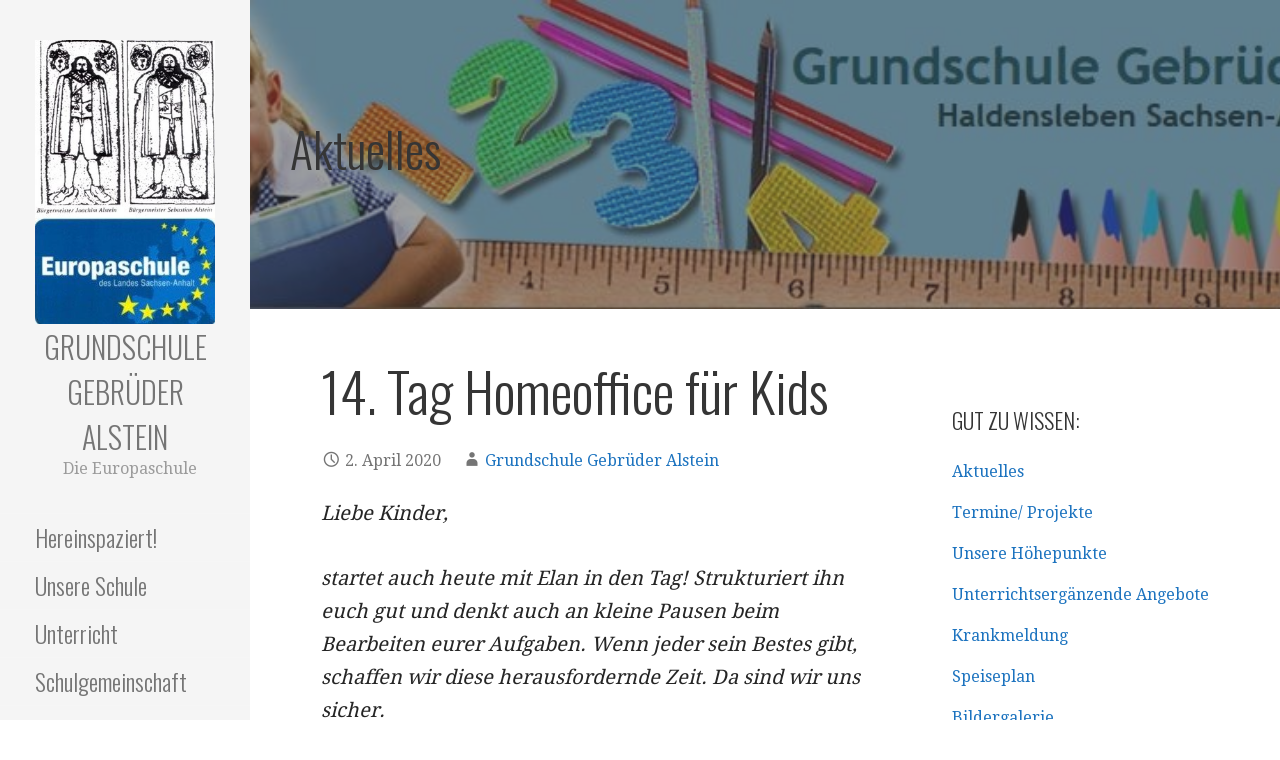

--- FILE ---
content_type: text/html; charset=UTF-8
request_url: https://www.alsteinschule.de/14-tag-homeoffice-fuer-kids
body_size: 15231
content:
<!DOCTYPE html>

<html lang="de">

<head>

	<meta charset="UTF-8">

	<meta name="viewport" content="width=device-width, initial-scale=1">

	<link rel="profile" href="http://gmpg.org/xfn/11">

	<link rel="pingback" href="https://www.alsteinschule.de/xmlrpc.php">

	<title>14. Tag Homeoffice für Kids &#8211; Grundschule Gebrüder Alstein</title>
<meta name='robots' content='max-image-preview:large' />
	<style>img:is([sizes="auto" i], [sizes^="auto," i]) { contain-intrinsic-size: 3000px 1500px }</style>
	<link rel='dns-prefetch' href='//www.alsteinschule.de' />
<link rel='dns-prefetch' href='//fonts.googleapis.com' />
<link rel="alternate" type="application/rss+xml" title="Grundschule Gebrüder Alstein &raquo; Feed" href="https://www.alsteinschule.de/feed" />
<link rel="alternate" type="application/rss+xml" title="Grundschule Gebrüder Alstein &raquo; Kommentar-Feed" href="https://www.alsteinschule.de/comments/feed" />
<script type="text/javascript">
/* <![CDATA[ */
window._wpemojiSettings = {"baseUrl":"https:\/\/s.w.org\/images\/core\/emoji\/16.0.1\/72x72\/","ext":".png","svgUrl":"https:\/\/s.w.org\/images\/core\/emoji\/16.0.1\/svg\/","svgExt":".svg","source":{"concatemoji":"https:\/\/www.alsteinschule.de\/wp-includes\/js\/wp-emoji-release.min.js?ver=6.8.3"}};
/*! This file is auto-generated */
!function(s,n){var o,i,e;function c(e){try{var t={supportTests:e,timestamp:(new Date).valueOf()};sessionStorage.setItem(o,JSON.stringify(t))}catch(e){}}function p(e,t,n){e.clearRect(0,0,e.canvas.width,e.canvas.height),e.fillText(t,0,0);var t=new Uint32Array(e.getImageData(0,0,e.canvas.width,e.canvas.height).data),a=(e.clearRect(0,0,e.canvas.width,e.canvas.height),e.fillText(n,0,0),new Uint32Array(e.getImageData(0,0,e.canvas.width,e.canvas.height).data));return t.every(function(e,t){return e===a[t]})}function u(e,t){e.clearRect(0,0,e.canvas.width,e.canvas.height),e.fillText(t,0,0);for(var n=e.getImageData(16,16,1,1),a=0;a<n.data.length;a++)if(0!==n.data[a])return!1;return!0}function f(e,t,n,a){switch(t){case"flag":return n(e,"\ud83c\udff3\ufe0f\u200d\u26a7\ufe0f","\ud83c\udff3\ufe0f\u200b\u26a7\ufe0f")?!1:!n(e,"\ud83c\udde8\ud83c\uddf6","\ud83c\udde8\u200b\ud83c\uddf6")&&!n(e,"\ud83c\udff4\udb40\udc67\udb40\udc62\udb40\udc65\udb40\udc6e\udb40\udc67\udb40\udc7f","\ud83c\udff4\u200b\udb40\udc67\u200b\udb40\udc62\u200b\udb40\udc65\u200b\udb40\udc6e\u200b\udb40\udc67\u200b\udb40\udc7f");case"emoji":return!a(e,"\ud83e\udedf")}return!1}function g(e,t,n,a){var r="undefined"!=typeof WorkerGlobalScope&&self instanceof WorkerGlobalScope?new OffscreenCanvas(300,150):s.createElement("canvas"),o=r.getContext("2d",{willReadFrequently:!0}),i=(o.textBaseline="top",o.font="600 32px Arial",{});return e.forEach(function(e){i[e]=t(o,e,n,a)}),i}function t(e){var t=s.createElement("script");t.src=e,t.defer=!0,s.head.appendChild(t)}"undefined"!=typeof Promise&&(o="wpEmojiSettingsSupports",i=["flag","emoji"],n.supports={everything:!0,everythingExceptFlag:!0},e=new Promise(function(e){s.addEventListener("DOMContentLoaded",e,{once:!0})}),new Promise(function(t){var n=function(){try{var e=JSON.parse(sessionStorage.getItem(o));if("object"==typeof e&&"number"==typeof e.timestamp&&(new Date).valueOf()<e.timestamp+604800&&"object"==typeof e.supportTests)return e.supportTests}catch(e){}return null}();if(!n){if("undefined"!=typeof Worker&&"undefined"!=typeof OffscreenCanvas&&"undefined"!=typeof URL&&URL.createObjectURL&&"undefined"!=typeof Blob)try{var e="postMessage("+g.toString()+"("+[JSON.stringify(i),f.toString(),p.toString(),u.toString()].join(",")+"));",a=new Blob([e],{type:"text/javascript"}),r=new Worker(URL.createObjectURL(a),{name:"wpTestEmojiSupports"});return void(r.onmessage=function(e){c(n=e.data),r.terminate(),t(n)})}catch(e){}c(n=g(i,f,p,u))}t(n)}).then(function(e){for(var t in e)n.supports[t]=e[t],n.supports.everything=n.supports.everything&&n.supports[t],"flag"!==t&&(n.supports.everythingExceptFlag=n.supports.everythingExceptFlag&&n.supports[t]);n.supports.everythingExceptFlag=n.supports.everythingExceptFlag&&!n.supports.flag,n.DOMReady=!1,n.readyCallback=function(){n.DOMReady=!0}}).then(function(){return e}).then(function(){var e;n.supports.everything||(n.readyCallback(),(e=n.source||{}).concatemoji?t(e.concatemoji):e.wpemoji&&e.twemoji&&(t(e.twemoji),t(e.wpemoji)))}))}((window,document),window._wpemojiSettings);
/* ]]> */
</script>
<style id='wp-emoji-styles-inline-css' type='text/css'>

	img.wp-smiley, img.emoji {
		display: inline !important;
		border: none !important;
		box-shadow: none !important;
		height: 1em !important;
		width: 1em !important;
		margin: 0 0.07em !important;
		vertical-align: -0.1em !important;
		background: none !important;
		padding: 0 !important;
	}
</style>
<link rel='stylesheet' id='wp-block-library-css' href='https://www.alsteinschule.de/wp-includes/css/dist/block-library/style.min.css?ver=6.8.3' type='text/css' media='all' />
<style id='wp-block-library-theme-inline-css' type='text/css'>
.wp-block-audio :where(figcaption){color:#555;font-size:13px;text-align:center}.is-dark-theme .wp-block-audio :where(figcaption){color:#ffffffa6}.wp-block-audio{margin:0 0 1em}.wp-block-code{border:1px solid #ccc;border-radius:4px;font-family:Menlo,Consolas,monaco,monospace;padding:.8em 1em}.wp-block-embed :where(figcaption){color:#555;font-size:13px;text-align:center}.is-dark-theme .wp-block-embed :where(figcaption){color:#ffffffa6}.wp-block-embed{margin:0 0 1em}.blocks-gallery-caption{color:#555;font-size:13px;text-align:center}.is-dark-theme .blocks-gallery-caption{color:#ffffffa6}:root :where(.wp-block-image figcaption){color:#555;font-size:13px;text-align:center}.is-dark-theme :root :where(.wp-block-image figcaption){color:#ffffffa6}.wp-block-image{margin:0 0 1em}.wp-block-pullquote{border-bottom:4px solid;border-top:4px solid;color:currentColor;margin-bottom:1.75em}.wp-block-pullquote cite,.wp-block-pullquote footer,.wp-block-pullquote__citation{color:currentColor;font-size:.8125em;font-style:normal;text-transform:uppercase}.wp-block-quote{border-left:.25em solid;margin:0 0 1.75em;padding-left:1em}.wp-block-quote cite,.wp-block-quote footer{color:currentColor;font-size:.8125em;font-style:normal;position:relative}.wp-block-quote:where(.has-text-align-right){border-left:none;border-right:.25em solid;padding-left:0;padding-right:1em}.wp-block-quote:where(.has-text-align-center){border:none;padding-left:0}.wp-block-quote.is-large,.wp-block-quote.is-style-large,.wp-block-quote:where(.is-style-plain){border:none}.wp-block-search .wp-block-search__label{font-weight:700}.wp-block-search__button{border:1px solid #ccc;padding:.375em .625em}:where(.wp-block-group.has-background){padding:1.25em 2.375em}.wp-block-separator.has-css-opacity{opacity:.4}.wp-block-separator{border:none;border-bottom:2px solid;margin-left:auto;margin-right:auto}.wp-block-separator.has-alpha-channel-opacity{opacity:1}.wp-block-separator:not(.is-style-wide):not(.is-style-dots){width:100px}.wp-block-separator.has-background:not(.is-style-dots){border-bottom:none;height:1px}.wp-block-separator.has-background:not(.is-style-wide):not(.is-style-dots){height:2px}.wp-block-table{margin:0 0 1em}.wp-block-table td,.wp-block-table th{word-break:normal}.wp-block-table :where(figcaption){color:#555;font-size:13px;text-align:center}.is-dark-theme .wp-block-table :where(figcaption){color:#ffffffa6}.wp-block-video :where(figcaption){color:#555;font-size:13px;text-align:center}.is-dark-theme .wp-block-video :where(figcaption){color:#ffffffa6}.wp-block-video{margin:0 0 1em}:root :where(.wp-block-template-part.has-background){margin-bottom:0;margin-top:0;padding:1.25em 2.375em}
</style>
<style id='classic-theme-styles-inline-css' type='text/css'>
/*! This file is auto-generated */
.wp-block-button__link{color:#fff;background-color:#32373c;border-radius:9999px;box-shadow:none;text-decoration:none;padding:calc(.667em + 2px) calc(1.333em + 2px);font-size:1.125em}.wp-block-file__button{background:#32373c;color:#fff;text-decoration:none}
</style>
<style id='global-styles-inline-css' type='text/css'>
:root{--wp--preset--aspect-ratio--square: 1;--wp--preset--aspect-ratio--4-3: 4/3;--wp--preset--aspect-ratio--3-4: 3/4;--wp--preset--aspect-ratio--3-2: 3/2;--wp--preset--aspect-ratio--2-3: 2/3;--wp--preset--aspect-ratio--16-9: 16/9;--wp--preset--aspect-ratio--9-16: 9/16;--wp--preset--color--black: #000000;--wp--preset--color--cyan-bluish-gray: #abb8c3;--wp--preset--color--white: #ffffff;--wp--preset--color--pale-pink: #f78da7;--wp--preset--color--vivid-red: #cf2e2e;--wp--preset--color--luminous-vivid-orange: #ff6900;--wp--preset--color--luminous-vivid-amber: #fcb900;--wp--preset--color--light-green-cyan: #7bdcb5;--wp--preset--color--vivid-green-cyan: #00d084;--wp--preset--color--pale-cyan-blue: #8ed1fc;--wp--preset--color--vivid-cyan-blue: #0693e3;--wp--preset--color--vivid-purple: #9b51e0;--wp--preset--color--primary: #03263B;--wp--preset--color--secondary: #0b3954;--wp--preset--color--tertiary: #bddae6;--wp--preset--color--quaternary: #ff6663;--wp--preset--color--quinary: #ffffff;--wp--preset--gradient--vivid-cyan-blue-to-vivid-purple: linear-gradient(135deg,rgba(6,147,227,1) 0%,rgb(155,81,224) 100%);--wp--preset--gradient--light-green-cyan-to-vivid-green-cyan: linear-gradient(135deg,rgb(122,220,180) 0%,rgb(0,208,130) 100%);--wp--preset--gradient--luminous-vivid-amber-to-luminous-vivid-orange: linear-gradient(135deg,rgba(252,185,0,1) 0%,rgba(255,105,0,1) 100%);--wp--preset--gradient--luminous-vivid-orange-to-vivid-red: linear-gradient(135deg,rgba(255,105,0,1) 0%,rgb(207,46,46) 100%);--wp--preset--gradient--very-light-gray-to-cyan-bluish-gray: linear-gradient(135deg,rgb(238,238,238) 0%,rgb(169,184,195) 100%);--wp--preset--gradient--cool-to-warm-spectrum: linear-gradient(135deg,rgb(74,234,220) 0%,rgb(151,120,209) 20%,rgb(207,42,186) 40%,rgb(238,44,130) 60%,rgb(251,105,98) 80%,rgb(254,248,76) 100%);--wp--preset--gradient--blush-light-purple: linear-gradient(135deg,rgb(255,206,236) 0%,rgb(152,150,240) 100%);--wp--preset--gradient--blush-bordeaux: linear-gradient(135deg,rgb(254,205,165) 0%,rgb(254,45,45) 50%,rgb(107,0,62) 100%);--wp--preset--gradient--luminous-dusk: linear-gradient(135deg,rgb(255,203,112) 0%,rgb(199,81,192) 50%,rgb(65,88,208) 100%);--wp--preset--gradient--pale-ocean: linear-gradient(135deg,rgb(255,245,203) 0%,rgb(182,227,212) 50%,rgb(51,167,181) 100%);--wp--preset--gradient--electric-grass: linear-gradient(135deg,rgb(202,248,128) 0%,rgb(113,206,126) 100%);--wp--preset--gradient--midnight: linear-gradient(135deg,rgb(2,3,129) 0%,rgb(40,116,252) 100%);--wp--preset--font-size--small: 13px;--wp--preset--font-size--medium: 20px;--wp--preset--font-size--large: 36px;--wp--preset--font-size--x-large: 42px;--wp--preset--spacing--20: 0.44rem;--wp--preset--spacing--30: 0.67rem;--wp--preset--spacing--40: 1rem;--wp--preset--spacing--50: 1.5rem;--wp--preset--spacing--60: 2.25rem;--wp--preset--spacing--70: 3.38rem;--wp--preset--spacing--80: 5.06rem;--wp--preset--shadow--natural: 6px 6px 9px rgba(0, 0, 0, 0.2);--wp--preset--shadow--deep: 12px 12px 50px rgba(0, 0, 0, 0.4);--wp--preset--shadow--sharp: 6px 6px 0px rgba(0, 0, 0, 0.2);--wp--preset--shadow--outlined: 6px 6px 0px -3px rgba(255, 255, 255, 1), 6px 6px rgba(0, 0, 0, 1);--wp--preset--shadow--crisp: 6px 6px 0px rgba(0, 0, 0, 1);}:where(.is-layout-flex){gap: 0.5em;}:where(.is-layout-grid){gap: 0.5em;}body .is-layout-flex{display: flex;}.is-layout-flex{flex-wrap: wrap;align-items: center;}.is-layout-flex > :is(*, div){margin: 0;}body .is-layout-grid{display: grid;}.is-layout-grid > :is(*, div){margin: 0;}:where(.wp-block-columns.is-layout-flex){gap: 2em;}:where(.wp-block-columns.is-layout-grid){gap: 2em;}:where(.wp-block-post-template.is-layout-flex){gap: 1.25em;}:where(.wp-block-post-template.is-layout-grid){gap: 1.25em;}.has-black-color{color: var(--wp--preset--color--black) !important;}.has-cyan-bluish-gray-color{color: var(--wp--preset--color--cyan-bluish-gray) !important;}.has-white-color{color: var(--wp--preset--color--white) !important;}.has-pale-pink-color{color: var(--wp--preset--color--pale-pink) !important;}.has-vivid-red-color{color: var(--wp--preset--color--vivid-red) !important;}.has-luminous-vivid-orange-color{color: var(--wp--preset--color--luminous-vivid-orange) !important;}.has-luminous-vivid-amber-color{color: var(--wp--preset--color--luminous-vivid-amber) !important;}.has-light-green-cyan-color{color: var(--wp--preset--color--light-green-cyan) !important;}.has-vivid-green-cyan-color{color: var(--wp--preset--color--vivid-green-cyan) !important;}.has-pale-cyan-blue-color{color: var(--wp--preset--color--pale-cyan-blue) !important;}.has-vivid-cyan-blue-color{color: var(--wp--preset--color--vivid-cyan-blue) !important;}.has-vivid-purple-color{color: var(--wp--preset--color--vivid-purple) !important;}.has-black-background-color{background-color: var(--wp--preset--color--black) !important;}.has-cyan-bluish-gray-background-color{background-color: var(--wp--preset--color--cyan-bluish-gray) !important;}.has-white-background-color{background-color: var(--wp--preset--color--white) !important;}.has-pale-pink-background-color{background-color: var(--wp--preset--color--pale-pink) !important;}.has-vivid-red-background-color{background-color: var(--wp--preset--color--vivid-red) !important;}.has-luminous-vivid-orange-background-color{background-color: var(--wp--preset--color--luminous-vivid-orange) !important;}.has-luminous-vivid-amber-background-color{background-color: var(--wp--preset--color--luminous-vivid-amber) !important;}.has-light-green-cyan-background-color{background-color: var(--wp--preset--color--light-green-cyan) !important;}.has-vivid-green-cyan-background-color{background-color: var(--wp--preset--color--vivid-green-cyan) !important;}.has-pale-cyan-blue-background-color{background-color: var(--wp--preset--color--pale-cyan-blue) !important;}.has-vivid-cyan-blue-background-color{background-color: var(--wp--preset--color--vivid-cyan-blue) !important;}.has-vivid-purple-background-color{background-color: var(--wp--preset--color--vivid-purple) !important;}.has-black-border-color{border-color: var(--wp--preset--color--black) !important;}.has-cyan-bluish-gray-border-color{border-color: var(--wp--preset--color--cyan-bluish-gray) !important;}.has-white-border-color{border-color: var(--wp--preset--color--white) !important;}.has-pale-pink-border-color{border-color: var(--wp--preset--color--pale-pink) !important;}.has-vivid-red-border-color{border-color: var(--wp--preset--color--vivid-red) !important;}.has-luminous-vivid-orange-border-color{border-color: var(--wp--preset--color--luminous-vivid-orange) !important;}.has-luminous-vivid-amber-border-color{border-color: var(--wp--preset--color--luminous-vivid-amber) !important;}.has-light-green-cyan-border-color{border-color: var(--wp--preset--color--light-green-cyan) !important;}.has-vivid-green-cyan-border-color{border-color: var(--wp--preset--color--vivid-green-cyan) !important;}.has-pale-cyan-blue-border-color{border-color: var(--wp--preset--color--pale-cyan-blue) !important;}.has-vivid-cyan-blue-border-color{border-color: var(--wp--preset--color--vivid-cyan-blue) !important;}.has-vivid-purple-border-color{border-color: var(--wp--preset--color--vivid-purple) !important;}.has-vivid-cyan-blue-to-vivid-purple-gradient-background{background: var(--wp--preset--gradient--vivid-cyan-blue-to-vivid-purple) !important;}.has-light-green-cyan-to-vivid-green-cyan-gradient-background{background: var(--wp--preset--gradient--light-green-cyan-to-vivid-green-cyan) !important;}.has-luminous-vivid-amber-to-luminous-vivid-orange-gradient-background{background: var(--wp--preset--gradient--luminous-vivid-amber-to-luminous-vivid-orange) !important;}.has-luminous-vivid-orange-to-vivid-red-gradient-background{background: var(--wp--preset--gradient--luminous-vivid-orange-to-vivid-red) !important;}.has-very-light-gray-to-cyan-bluish-gray-gradient-background{background: var(--wp--preset--gradient--very-light-gray-to-cyan-bluish-gray) !important;}.has-cool-to-warm-spectrum-gradient-background{background: var(--wp--preset--gradient--cool-to-warm-spectrum) !important;}.has-blush-light-purple-gradient-background{background: var(--wp--preset--gradient--blush-light-purple) !important;}.has-blush-bordeaux-gradient-background{background: var(--wp--preset--gradient--blush-bordeaux) !important;}.has-luminous-dusk-gradient-background{background: var(--wp--preset--gradient--luminous-dusk) !important;}.has-pale-ocean-gradient-background{background: var(--wp--preset--gradient--pale-ocean) !important;}.has-electric-grass-gradient-background{background: var(--wp--preset--gradient--electric-grass) !important;}.has-midnight-gradient-background{background: var(--wp--preset--gradient--midnight) !important;}.has-small-font-size{font-size: var(--wp--preset--font-size--small) !important;}.has-medium-font-size{font-size: var(--wp--preset--font-size--medium) !important;}.has-large-font-size{font-size: var(--wp--preset--font-size--large) !important;}.has-x-large-font-size{font-size: var(--wp--preset--font-size--x-large) !important;}
:where(.wp-block-post-template.is-layout-flex){gap: 1.25em;}:where(.wp-block-post-template.is-layout-grid){gap: 1.25em;}
:where(.wp-block-columns.is-layout-flex){gap: 2em;}:where(.wp-block-columns.is-layout-grid){gap: 2em;}
:root :where(.wp-block-pullquote){font-size: 1.5em;line-height: 1.6;}
</style>
<link rel='stylesheet' id='contact-form-7-css' href='https://www.alsteinschule.de/wp-content/plugins/contact-form-7/includes/css/styles.css?ver=6.0.6' type='text/css' media='all' />
<style id='contact-form-7-inline-css' type='text/css'>
.wpcf7 .wpcf7-recaptcha iframe {margin-bottom: 0;}.wpcf7 .wpcf7-recaptcha[data-align="center"] > div {margin: 0 auto;}.wpcf7 .wpcf7-recaptcha[data-align="right"] > div {margin: 0 0 0 auto;}
</style>
<link rel='stylesheet' id='easy-integrated-image-gallery-css' href='https://www.alsteinschule.de/wp-content/plugins/easy-integrated-image-gallery/easy-integrated-image-gallery.css?ver=6.8.3' type='text/css' media='all' />
<link rel='stylesheet' id='ytp-style-css' href='https://www.alsteinschule.de/wp-content/plugins/yt-player/public/css/plyr-v3.7.8.css?ver=1.6.2' type='text/css' media='all' />
<link rel='stylesheet' id='escapade-css' href='https://www.alsteinschule.de/wp-content/themes/escapade/style.css?ver=1.1.3' type='text/css' media='all' />
<style id='escapade-inline-css' type='text/css'>
.site-header{background-image:url(https://www.alsteinschule.de/wp-content/uploads/2020/03/Kopf-oben.jpg);}
.site-title a,.site-title a:visited{color:#757575;}.site-title a:hover,.site-title a:visited:hover{color:rgba(117, 117, 117, 0.8);}
.hero,.hero .widget h1,.hero .widget h2,.hero .widget h3,.hero .widget h4,.hero .widget h5,.hero .widget h6,.hero .widget p,.hero .widget blockquote,.hero .widget cite,.hero .widget table,.hero .widget ul,.hero .widget ol,.hero .widget li,.hero .widget dd,.hero .widget dt,.hero .widget address,.hero .widget code,.hero .widget pre,.hero .widget .widget-title,.hero .page-header h1{color:#ffffff;}
.main-navigation ul li a,.main-navigation ul li a:visited,.main-navigation ul li a:hover,.main-navigation ul li a:focus,.main-navigation ul li a:visited:hover{color:#757575;}.main-navigation .sub-menu .menu-item-has-children > a::after{border-right-color:#757575;border-left-color:#757575;}.menu-toggle div{background-color:#757575;}header .social-menu a,header .social-menu a:visited{color:#757575;}.main-navigation ul li a:hover,.main-navigation ul li a:focus{color:rgba(117, 117, 117, 0.8);}header .social-menu a:hover,header .social-menu a:visited:hover{color:rgba(117, 117, 117, 0.8);}
h1,h2,h3,h4,h5,h6,label,legend,table th,dl dt,.entry-title,.entry-title a,.entry-title a:visited,.widget-title{color:#353535;}.entry-title a:hover,.entry-title a:visited:hover,.entry-title a:focus,.entry-title a:visited:focus,.entry-title a:active,.entry-title a:visited:active{color:rgba(53, 53, 53, 0.8);}
body,input,select,textarea,input[type="text"]:focus,input[type="email"]:focus,input[type="url"]:focus,input[type="password"]:focus,input[type="search"]:focus,input[type="number"]:focus,input[type="tel"]:focus,input[type="range"]:focus,input[type="date"]:focus,input[type="month"]:focus,input[type="week"]:focus,input[type="time"]:focus,input[type="datetime"]:focus,input[type="datetime-local"]:focus,input[type="color"]:focus,textarea:focus,.navigation.pagination .paging-nav-text{color:#252525;}hr{background-color:rgba(37, 37, 37, 0.1);border-color:rgba(37, 37, 37, 0.1);}input[type="text"],input[type="email"],input[type="url"],input[type="password"],input[type="search"],input[type="number"],input[type="tel"],input[type="range"],input[type="date"],input[type="month"],input[type="week"],input[type="time"],input[type="datetime"],input[type="datetime-local"],input[type="color"],textarea,.select2-container .select2-choice{color:rgba(37, 37, 37, 0.5);border-color:rgba(37, 37, 37, 0.1);}select,fieldset,blockquote,pre,code,abbr,acronym,.hentry table th,.hentry table td{border-color:rgba(37, 37, 37, 0.1);}.hentry table tr:hover td{background-color:rgba(37, 37, 37, 0.05);}
blockquote,.entry-meta,.entry-footer,.comment-meta .says,.logged-in-as,.wp-block-coblocks-author__heading{color:#757575;}
.site-footer .widget-title,.site-footer h1,.site-footer h2,.site-footer h3,.site-footer h4,.site-footer h5,.site-footer h6{color:#757575;}
.site-footer .widget,.site-footer .widget form label{color:#757575;}
.footer-menu ul li a,.footer-menu ul li a:visited{color:#757575;}.site-info-wrapper .social-menu a{background-color:#757575;}.footer-menu ul li a:hover,.footer-menu ul li a:visited:hover{color:rgba(117, 117, 117, 0.8);}
.site-info-wrapper .site-info-text{color:#757575;}
a,a:visited,.entry-title a:hover,.entry-title a:visited:hover{color:#1c73bf;}.navigation.pagination .nav-links .page-numbers.current,.social-menu a:hover{background-color:#1c73bf;}.main-navigation ul li:hover,.main-navigation li.current-menu-item,.main-navigation ul li.current-menu-item > a:hover,.main-navigation ul li.current-menu-item > a:visited:hover,.woocommerce-cart-menu-item .woocommerce.widget_shopping_cart p.buttons a:hover{background-color:#1c73bf;}a:hover,a:visited:hover,a:focus,a:visited:focus,a:active,a:visited:active{color:rgba(28, 115, 191, 0.8);}.comment-list li.bypostauthor{border-color:rgba(28, 115, 191, 0.2);}
button,a.button,a.button:visited,input[type="button"],input[type="reset"],input[type="submit"],.wp-block-button__link,.site-info-wrapper .social-menu a:hover{background-color:#78c3fb;border-color:#78c3fb;}button:hover,button:active,button:focus,a.button:hover,a.button:active,a.button:focus,a.button:visited:hover,a.button:visited:active,a.button:visited:focus,input[type="button"]:hover,input[type="button"]:active,input[type="button"]:focus,input[type="reset"]:hover,input[type="reset"]:active,input[type="reset"]:focus,input[type="submit"]:hover,input[type="submit"]:active,input[type="submit"]:focus{background-color:rgba(120, 195, 251, 0.8);border-color:rgba(120, 195, 251, 0.8);}
button,button:hover,button:active,button:focus,a.button,a.button:hover,a.button:active,a.button:focus,a.button:visited,a.button:visited:hover,a.button:visited:active,a.button:visited:focus,input[type="button"],input[type="button"]:hover,input[type="button"]:active,input[type="button"]:focus,input[type="reset"],input[type="reset"]:hover,input[type="reset"]:active,input[type="reset"]:focus,input[type="submit"],input[type="submit"]:hover,input[type="submit"]:active,input[type="submit"]:focus,.wp-block-button__link{color:#ffffff;}.main-navigation ul > li:hover > a,.main-navigation ul > li:hover > a:hover,.main-navigation ul > li:hover > a:visited,.main-navigation ul > li:hover > a:visited:hover,.main-navigation ul li.current-menu-item > a{color:#ffffff;}
body{background-color:#ffffff;}.navigation.pagination .nav-links .page-numbers.current{color:#ffffff;}
.site-header{background-color:#414242;}.site-header{-webkit-box-shadow:inset 0 0 0 9999em;-moz-box-shadow:inset 0 0 0 9999em;box-shadow:inset 0 0 0 9999em;color:rgba(65, 66, 66, 0.50);}
.main-navigation-container,.main-navigation.open,.main-navigation ul ul,.main-navigation .sub-menu{background-color:#f5f5f5;}.side-masthead{background-color:#f5f5f5;}
.site-footer{background-color:#eeeeee;}
.site-info-wrapper{background-color:#ffffff;}.site-info-wrapper .social-menu a,.site-info-wrapper .social-menu a:visited,.site-info-wrapper .social-menu a:hover,.site-info-wrapper .social-menu a:visited:hover{color:#ffffff;}
.has-primary-color{color:#03263B;}.has-primary-background-color{background-color:#03263B;}
.has-secondary-color{color:#0b3954;}.has-secondary-background-color{background-color:#0b3954;}
.has-tertiary-color{color:#bddae6;}.has-tertiary-background-color{background-color:#bddae6;}
.has-quaternary-color{color:#ff6663;}.has-quaternary-background-color{background-color:#ff6663;}
.has-quinary-color{color:#ffffff;}.has-quinary-background-color{background-color:#ffffff;}
</style>
<style id='akismet-widget-style-inline-css' type='text/css'>

			.a-stats {
				--akismet-color-mid-green: #357b49;
				--akismet-color-white: #fff;
				--akismet-color-light-grey: #f6f7f7;

				max-width: 350px;
				width: auto;
			}

			.a-stats * {
				all: unset;
				box-sizing: border-box;
			}

			.a-stats strong {
				font-weight: 600;
			}

			.a-stats a.a-stats__link,
			.a-stats a.a-stats__link:visited,
			.a-stats a.a-stats__link:active {
				background: var(--akismet-color-mid-green);
				border: none;
				box-shadow: none;
				border-radius: 8px;
				color: var(--akismet-color-white);
				cursor: pointer;
				display: block;
				font-family: -apple-system, BlinkMacSystemFont, 'Segoe UI', 'Roboto', 'Oxygen-Sans', 'Ubuntu', 'Cantarell', 'Helvetica Neue', sans-serif;
				font-weight: 500;
				padding: 12px;
				text-align: center;
				text-decoration: none;
				transition: all 0.2s ease;
			}

			/* Extra specificity to deal with TwentyTwentyOne focus style */
			.widget .a-stats a.a-stats__link:focus {
				background: var(--akismet-color-mid-green);
				color: var(--akismet-color-white);
				text-decoration: none;
			}

			.a-stats a.a-stats__link:hover {
				filter: brightness(110%);
				box-shadow: 0 4px 12px rgba(0, 0, 0, 0.06), 0 0 2px rgba(0, 0, 0, 0.16);
			}

			.a-stats .count {
				color: var(--akismet-color-white);
				display: block;
				font-size: 1.5em;
				line-height: 1.4;
				padding: 0 13px;
				white-space: nowrap;
			}
		
</style>
<link rel='stylesheet' id='escapade-fonts-css' href='https://fonts.googleapis.com/css?family=Oswald%3A300%2C400%2C700%7CDroid+Serif%3A300%2C400%2C700&#038;subset=latin&#038;ver=1.8.9' type='text/css' media='all' />
<style id='escapade-fonts-inline-css' type='text/css'>
.site-title{font-family:"Oswald", sans-serif;}
.main-navigation ul li a,.main-navigation ul li a:visited,button,a.button,a.fl-button,input[type="button"],input[type="reset"],input[type="submit"]{font-family:"Oswald", sans-serif;}
h1,h2,h3,h4,h5,h6,label,legend,table th,dl dt,.entry-title,.widget-title{font-family:"Oswald", sans-serif;}
body,p,ol li,ul li,dl dd,.fl-callout-text{font-family:"Droid Serif", sans-serif;}
blockquote,.entry-meta,.entry-footer,.comment-list li .comment-meta .says,.comment-list li .comment-metadata,.comment-reply-link,#respond .logged-in-as{font-family:"Droid Serif", sans-serif;}
</style>
<script type="text/javascript" src="https://www.alsteinschule.de/wp-content/plugins/easy-integrated-image-gallery/easy-integrated-image-gallery.js?ver=6.8.3" id="easy-integrated-image-gallery-js"></script>
<script type="text/javascript" src="https://www.alsteinschule.de/wp-content/plugins/yt-player/public/js/plyr-v3.7.8.js?ver=6.8.3" id="ytp-js-js"></script>
<script type="text/javascript" src="https://www.alsteinschule.de/wp-includes/js/jquery/jquery.min.js?ver=3.7.1" id="jquery-core-js"></script>
<script type="text/javascript" src="https://www.alsteinschule.de/wp-includes/js/jquery/jquery-migrate.min.js?ver=3.4.1" id="jquery-migrate-js"></script>
<link rel="https://api.w.org/" href="https://www.alsteinschule.de/wp-json/" /><link rel="alternate" title="JSON" type="application/json" href="https://www.alsteinschule.de/wp-json/wp/v2/posts/339" /><link rel="EditURI" type="application/rsd+xml" title="RSD" href="https://www.alsteinschule.de/xmlrpc.php?rsd" />
<meta name="generator" content="WordPress 6.8.3" />
<link rel="canonical" href="https://www.alsteinschule.de/14-tag-homeoffice-fuer-kids" />
<link rel='shortlink' href='https://www.alsteinschule.de/?p=339' />
<link rel="alternate" title="oEmbed (JSON)" type="application/json+oembed" href="https://www.alsteinschule.de/wp-json/oembed/1.0/embed?url=https%3A%2F%2Fwww.alsteinschule.de%2F14-tag-homeoffice-fuer-kids" />
<link rel="alternate" title="oEmbed (XML)" type="text/xml+oembed" href="https://www.alsteinschule.de/wp-json/oembed/1.0/embed?url=https%3A%2F%2Fwww.alsteinschule.de%2F14-tag-homeoffice-fuer-kids&#038;format=xml" />
<style type='text/css'>
.site-title a,.site-title a:visited{color:757575;}
</style>
</head>

<body class="wp-singular post-template-default single single-post postid-339 single-format-standard wp-custom-logo wp-theme-primer wp-child-theme-escapade custom-header-image layout-two-column-default">

	
	<a class="skip-link screen-reader-text" href="#content">Zum Inhalt springen</a>

	
	<header id="masthead" class="site-header" role="banner" style="background:url('https://www.alsteinschule.de/wp-content/uploads/2020/03/Kopf-oben.jpg') no-repeat top center; background-size: cover;">

		
		<div class="side-masthead">

			
<div class="menu-toggle" id="menu-toggle" role="button" tabindex="0"
	>
	<div></div>
	<div></div>
	<div></div>
</div><!-- #menu-toggle -->

<div class="site-title-wrapper">

	<a href="https://www.alsteinschule.de/" class="custom-logo-link" rel="home"><img width="259" height="409" src="https://www.alsteinschule.de/wp-content/uploads/2020/04/cropped-Logo-Geb-Alstein-Europa.jpg" class="custom-logo" alt="Grundschule Gebrüder Alstein" decoding="async" fetchpriority="high" srcset="https://www.alsteinschule.de/wp-content/uploads/2020/04/cropped-Logo-Geb-Alstein-Europa.jpg 259w, https://www.alsteinschule.de/wp-content/uploads/2020/04/cropped-Logo-Geb-Alstein-Europa-190x300.jpg 190w" sizes="(max-width: 259px) 100vw, 259px" /></a>
	<div class="site-title"><a href="https://www.alsteinschule.de/" rel="home">Grundschule Gebrüder Alstein</a></div>
	<div class="site-description">Die Europaschule</div>
</div><!-- .site-title-wrapper -->

			
<div class="main-navigation-container">

	
	<nav id="site-navigation" class="main-navigation">

		<div class="menu-menue-links-container"><ul id="menu-menue-links" class="menu"><li id="menu-item-793" class="menu-item menu-item-type-post_type menu-item-object-page menu-item-home menu-item-has-children menu-item-793"><a href="https://www.alsteinschule.de/">Hereinspaziert!</a>
<span  class="expand" role="button" tabindex="0"></span>

<ul class="sub-menu">
	<li id="menu-item-611" class="menu-item menu-item-type-post_type menu-item-object-page menu-item-611"><a href="https://www.alsteinschule.de/herzlich-willkommen">Herzlich Willkommen</a></li>
</ul>
</li>
<li id="menu-item-797" class="menu-item menu-item-type-post_type menu-item-object-page menu-item-has-children menu-item-797"><a href="https://www.alsteinschule.de/unsere-schule-2">Unsere Schule</a>
<span  class="expand" role="button" tabindex="0"></span>

<ul class="sub-menu">
	<li id="menu-item-613" class="menu-item menu-item-type-post_type menu-item-object-page menu-item-613"><a href="https://www.alsteinschule.de/unsere-schule">Das ist uns wichtig</a></li>
	<li id="menu-item-612" class="menu-item menu-item-type-post_type menu-item-object-page menu-item-612"><a href="https://www.alsteinschule.de/unser-leitbild">Unser Leitbild</a></li>
	<li id="menu-item-626" class="menu-item menu-item-type-post_type menu-item-object-page menu-item-626"><a href="https://www.alsteinschule.de/chronik">Chronik</a></li>
	<li id="menu-item-939" class="menu-item menu-item-type-post_type menu-item-object-page menu-item-939"><a href="https://www.alsteinschule.de/schulsozialarbeit-2">Schulsozialarbeit</a></li>
	<li id="menu-item-623" class="menu-item menu-item-type-post_type menu-item-object-page menu-item-623"><a href="https://www.alsteinschule.de/organisatorische-umsetzung-2">Organisatorische Umsetzung</a></li>
</ul>
</li>
<li id="menu-item-615" class="menu-item menu-item-type-post_type menu-item-object-page menu-item-has-children menu-item-615"><a href="https://www.alsteinschule.de/ueber-uns">Unterricht</a>
<span  class="expand" role="button" tabindex="0"></span>

<ul class="sub-menu">
	<li id="menu-item-627" class="menu-item menu-item-type-post_type menu-item-object-page menu-item-627"><a href="https://www.alsteinschule.de/rhythmisierter-schulvormittag-2">Rhythmisierter Schulvormittag</a></li>
</ul>
</li>
<li id="menu-item-624" class="menu-item menu-item-type-post_type menu-item-object-page menu-item-has-children menu-item-624"><a href="https://www.alsteinschule.de/schulgemeinschaft">Schulgemeinschaft</a>
<span  class="expand" role="button" tabindex="0"></span>

<ul class="sub-menu">
	<li id="menu-item-614" class="menu-item menu-item-type-post_type menu-item-object-page menu-item-614"><a href="https://www.alsteinschule.de/unsere-schueler">Unsere Schüler</a></li>
	<li id="menu-item-625" class="menu-item menu-item-type-post_type menu-item-object-page menu-item-625"><a href="https://www.alsteinschule.de/das-sind-wir">Das sind wir</a></li>
	<li id="menu-item-936" class="menu-item menu-item-type-post_type menu-item-object-page menu-item-936"><a href="https://www.alsteinschule.de/unser-schulhort">Unser Schulhort</a></li>
</ul>
</li>
</ul></div>
	</nav><!-- #site-navigation -->

	
</div>

			
<nav class="social-menu">

	
</nav><!-- .social-menu -->

		</div>

		
<div class="hero">

	
	<div class="hero-inner">

		
<div class="page-title-container">

	<header class="page-header">

		<h2 class="page-title">Aktuelles</h2>
	</header><!-- .entry-header -->

</div><!-- .page-title-container -->

	</div>

</div>

	</header><!-- #masthead -->

	<div id="page" class="hfeed site">

		<div id="content" class="site-content">

<div id="primary" class="content-area">

	<main id="main" class="site-main" role="main">

	
<article id="post-339" class="post-339 post type-post status-publish format-standard hentry category-uncategorized">

	
	
		
	
	
<header class="entry-header">

	<div class="entry-header-row">

		<div class="entry-header-column">

			
			
				<h1 class="entry-title">14. Tag Homeoffice für Kids</h1>

			
			
		</div><!-- .entry-header-column -->

	</div><!-- .entry-header-row -->

</header><!-- .entry-header -->

	
<div class="entry-meta">

	
		<span class="posted-date">2. April 2020</span>

	
	<span class="posted-author"><a href="https://www.alsteinschule.de/author/ga-redaktion" title="Beiträge von Grundschule Gebrüder Alstein" rel="author">Grundschule Gebrüder Alstein</a></span>

	
</div><!-- .entry-meta -->

	
		
<div class="entry-content">

	<p><em>Liebe Kinder, </em></p>
<p><em>startet auch heute mit Elan in den Tag! Strukturiert ihn euch gut und </em><em>denkt auch an kleine Pausen beim Bearbeiten eurer Aufgaben. </em><i>Wenn jeder sein Bestes gibt, schaffen wir diese herausfordernde Zeit. </i><i>Da sind wir uns sicher.</i></p>
<p><i>Hier nun eure Aufgaben:</i></p>
<table border="1" cellspacing="1" cellpadding="1">
<tbody>
<tr>
<td>Klasse</td>
<td>Deutsch</td>
<td>Mathematik</td>
</tr>
<tr>
<td>1a</td>
<td>AH S. 67/ 68</p>
<p>BS. 36 lesen, Wörter mit äu markieren und ins Heft schreiben</td>
<td>BS. 100/ 101 Subtrahiere!</p>
<p>Kopfrechnen</td>
</tr>
<tr>
<td>1b</td>
<td>AH S. 67/ 68</p>
<p>BS. 36 lesen und Wörter mit äu ins   Heft 1 schreiben</p>
<p>SSH S. 36</td>
<td>BS. 98/ 17-20</p>
<p>Kopfrechnen</td>
</tr>
<tr>
<td>2a</td>
<td>BS. 93/ 4, 5</p>
<p>Lesebuch S. 169/ 1 &#8211; 4</td>
<td>RT S. 45</p>
<p>AH S. 42</p>
<p>Trainiere alle 1&#215;1-Aufgaben, die wir schon kennen! (ANTON!)</td>
</tr>
<tr>
<td>2b</td>
<td>BS. 87/ 3, 4</p>
<p>BS. 88/ 1, 2</td>
<td>AH S. 37/ 1 &#8211; 4</p>
<p>RT S. 45</p>
<p>Trainiere alle 1&#215;1-Aufgaben, die wir schon kennen! (ANTON!)</td>
</tr>
<tr>
<td>3a</td>
<td>KV 5.2/ 1, 2, 4 Zusatz: 3</p>
<p>Sprb.S. 95/3, 4</td>
<td>BS. 74/ 4 &#8211; 6</p>
<p>AH S. 34/ 2, 3</td>
</tr>
<tr>
<td>3b</td>
<td>BS. 124/ 1, 2</p>
<p>AH S. 64/ 2, 3</td>
<td>AH S. 31/ 2a &#8211; f</p>
<p>Denke an die Rechenregel!</td>
</tr>
<tr>
<td>4a</td>
<td>BS. 76/ 1, 2, 3!</td>
<td>BS. 83/ 1, 2, 3  Zusatz: 4</p>
<p>Bitte arbeitet im Geometrieheft!</td>
</tr>
<tr>
<td>4b</td>
<td>BS. 83/ 1, 2</td>
<td>BS. 87/ 1 mündlich</p>
<p>BS. 87/ 2, 3</td>
</tr>
</tbody>
</table>
<p><em>Wir wünschen euch gutes Gelingen!</em></p>
<p><em>Eure Lehrerinnen und Lehrer</em></p>
<p><em>Hier noch ein paar Schnappschüsse aus den einzelnen &#8222;Homeoffice für Kids&#8220;</em></p>
<p><em><a class="lightbox-processed" href="http://www.alsteinschule.de/sites/default/files/styles/full/public/imagepicker/39/05411980-ca3f-4578-9742-6c9925c6b62d.jpg?itok=krVKbUtO" rel="lightbox"><img decoding="async" class="imgp_img" src="http://www.alsteinschule.de/sites/default/files/styles/large/public/imagepicker/39/05411980-ca3f-4578-9742-6c9925c6b62d.jpg?itok=Os5rXPmO" alt="Bild" /></a></em></p>
<p>Hanna lernt am PC.</p>
<p><em><a class="lightbox-processed" href="http://www.alsteinschule.de/sites/default/files/styles/full/public/imagepicker/39/20200401_155550_1_.jpg?itok=V52rPAxl" rel="lightbox"><img decoding="async" class="imgp_img" src="http://www.alsteinschule.de/sites/default/files/styles/large/public/imagepicker/39/20200401_155550_1_.jpg?itok=OH3G1HsK" alt="Bild" /></a></em></p>
<p>Wolke bastelt eine Überraschung für die Bewohner des Josefinums.</p>
<p><em><a class="lightbox-processed" href="http://www.alsteinschule.de/sites/default/files/styles/full/public/imagepicker/39/Martha_lernt.jpg?itok=UEqC40fM" rel="lightbox"><img decoding="async" class="imgp_img" src="http://www.alsteinschule.de/sites/default/files/styles/large/public/imagepicker/39/Martha_lernt.jpg?itok=Mv_VZttJ" alt="Bild" /></a></em></p>
<p>Marthas Homeoffice.</p>
<p><em><a class="lightbox-processed" href="http://www.alsteinschule.de/sites/default/files/styles/full/public/imagepicker/39/Martha_Ida.jpg?itok=ARmDa7YX" rel="lightbox"><img decoding="async" class="imgp_img" src="http://www.alsteinschule.de/sites/default/files/styles/large/public/imagepicker/39/Martha_Ida.jpg?itok=MXh3mRZV" alt="Bild" /></a></em></p>
<p>Martha bastelt mit ihrer kleinen Schwester Ida für die Osterhasengalerie.</p>
<p><em><a class="lightbox-processed" href="http://www.alsteinschule.de/sites/default/files/styles/full/public/imagepicker/39/WhatsApp_Image_2020-04-02_at_05_41_37.jpg?itok=6maQLUfq" rel="lightbox"><img decoding="async" class="imgp_img" src="http://www.alsteinschule.de/sites/default/files/styles/large/public/imagepicker/39/WhatsApp_Image_2020-04-02_at_05_41_37.jpg?itok=SL2koCQA" alt="Bild" /></a></em></p>
<p>Olivers Aufgaben,</p>
<p><em><a class="lightbox-processed" href="http://www.alsteinschule.de/sites/default/files/styles/full/public/imagepicker/39/WhatsApp_Image_2020-04-02_at_05_41_38.jpg?itok=iueVZ9xE" rel="lightbox"><img decoding="async" class="imgp_img" src="http://www.alsteinschule.de/sites/default/files/styles/large/public/imagepicker/39/WhatsApp_Image_2020-04-02_at_05_41_38.jpg?itok=BWEfmsF4" alt="Bild" /></a></em></p>
<p>der in der Lerngruppe &#8222;Schnelle Hasen&#8220; (1. Klasse) lernt.</p>
<p><em><a class="lightbox-processed" href="http://www.alsteinschule.de/sites/default/files/styles/full/public/imagepicker/39/IMG_0641.jpg?itok=o9iXcKGg" rel="lightbox"><img decoding="async" class="imgp_img" src="http://www.alsteinschule.de/sites/default/files/styles/large/public/imagepicker/39/IMG_0641.jpg?itok=FVag8ZxB" alt="Bild" /></a></em></p>
<p>Liebe Amalia, wie du siehst, unterstützen dich deine Mitschüler weiter.</p>
<p>Toll!</p>

</div><!-- .entry-content -->

	
	
<footer class="entry-footer">

	<div class="entry-footer-right">

		
	</div>

	
		
		
		
		
	
</footer><!-- .entry-footer -->

	
</article><!-- #post-## -->

	<nav class="navigation post-navigation" aria-label="Beiträge">
		<h2 class="screen-reader-text">Beitragsnavigation</h2>
		<div class="nav-links"><div class="nav-previous"><a href="https://www.alsteinschule.de/13-tag-homeoffice-fuer-kids" rel="prev">&larr; 13. Tag Homeoffice für Kids</a></div><div class="nav-next"><a href="https://www.alsteinschule.de/15-tag-homeoffice-fuer-kids" rel="next">15. Tag Homeoffice für Kids &rarr;</a></div></div>
	</nav>
	</main><!-- #main -->

</div><!-- #primary -->


<div id="secondary" class="widget-area" role="complementary">

	<aside id="nav_menu-3" class="widget widget_nav_menu"><h4 class="widget-title">Gut zu wissen:</h4><div class="menu-menue-rechts-container"><ul id="menu-menue-rechts" class="menu"><li id="menu-item-923" class="menu-item menu-item-type-post_type menu-item-object-page current_page_parent menu-item-923"><a href="https://www.alsteinschule.de/homeoffice">Aktuelles</a></li>
<li id="menu-item-280" class="menu-item menu-item-type-post_type menu-item-object-page menu-item-280"><a href="https://www.alsteinschule.de/termine-projekte">Termine/ Projekte</a></li>
<li id="menu-item-1363" class="menu-item menu-item-type-post_type menu-item-object-page menu-item-1363"><a href="https://www.alsteinschule.de/unsere-hoehepunkte">Unsere Höhepunkte</a></li>
<li id="menu-item-947" class="menu-item menu-item-type-post_type menu-item-object-page menu-item-947"><a href="https://www.alsteinschule.de/unterrichtsergaenzende-angebote">Unterrichtsergänzende Angebote</a></li>
<li id="menu-item-205" class="menu-item menu-item-type-post_type menu-item-object-page menu-item-205"><a href="https://www.alsteinschule.de/sfhayydbdyhbday">Krankmeldung</a></li>
<li id="menu-item-211" class="menu-item menu-item-type-post_type menu-item-object-page menu-item-211"><a href="https://www.alsteinschule.de/speiseplan">Speiseplan</a></li>
<li id="menu-item-277" class="menu-item menu-item-type-post_type menu-item-object-page menu-item-277"><a href="https://www.alsteinschule.de/bildergalerie">Bildergalerie</a></li>
<li id="menu-item-285" class="menu-item menu-item-type-post_type menu-item-object-page menu-item-285"><a href="https://www.alsteinschule.de/buszeiten">Buszeiten</a></li>
<li id="menu-item-288" class="menu-item menu-item-type-post_type menu-item-object-page menu-item-288"><a href="https://www.alsteinschule.de/downloadbereich">Downloadbereich</a></li>
<li id="menu-item-294" class="menu-item menu-item-type-post_type menu-item-object-page menu-item-294"><a href="https://www.alsteinschule.de/kontakt">Kontakt</a></li>
<li id="menu-item-4054" class="menu-item menu-item-type-post_type menu-item-object-page menu-item-4054"><a href="https://www.alsteinschule.de/impressum">Impressum</a></li>
</ul></div></aside><aside id="search-3" class="widget widget_search"><h4 class="widget-title">stöbern / durchsuchen !</h4><form role="search" method="get" class="search-form" action="https://www.alsteinschule.de/">
				<label>
					<span class="screen-reader-text">Suche nach:</span>
					<input type="search" class="search-field" placeholder="Suchen …" value="" name="s" />
				</label>
				<input type="submit" class="search-submit" value="Suchen" />
			</form></aside><aside id="custom_html-2" class="widget_text widget widget_custom_html"><div class="textwidget custom-html-widget"><p><a href="https://www.wunderground.com/dashboard/pws/IHALDE16" target=”_blank”><img alt="Weather Underground PWS IHALDE16" border="0" height="160" src="http://banners.wunderground.com/cgi-bin/banner/ban/wxBanner?bannertype=wxstnsticker_metric&amp;weatherstationcount=IHALDE16" width="160" /></a></p>
</div></aside><aside id="archives-5" class="widget widget_archive"><h4 class="widget-title">Archiv</h4>		<label class="screen-reader-text" for="archives-dropdown-5">Archiv</label>
		<select id="archives-dropdown-5" name="archive-dropdown">
			
			<option value="">Monat auswählen</option>
				<option value='https://www.alsteinschule.de/2026/01'> Januar 2026 &nbsp;(4)</option>
	<option value='https://www.alsteinschule.de/2025/12'> Dezember 2025 &nbsp;(6)</option>
	<option value='https://www.alsteinschule.de/2025/11'> November 2025 &nbsp;(6)</option>
	<option value='https://www.alsteinschule.de/2025/10'> Oktober 2025 &nbsp;(7)</option>
	<option value='https://www.alsteinschule.de/2025/09'> September 2025 &nbsp;(6)</option>
	<option value='https://www.alsteinschule.de/2025/08'> August 2025 &nbsp;(4)</option>
	<option value='https://www.alsteinschule.de/2025/06'> Juni 2025 &nbsp;(9)</option>
	<option value='https://www.alsteinschule.de/2025/05'> Mai 2025 &nbsp;(5)</option>
	<option value='https://www.alsteinschule.de/2025/04'> April 2025 &nbsp;(3)</option>
	<option value='https://www.alsteinschule.de/2025/03'> März 2025 &nbsp;(10)</option>
	<option value='https://www.alsteinschule.de/2025/02'> Februar 2025 &nbsp;(2)</option>
	<option value='https://www.alsteinschule.de/2025/01'> Januar 2025 &nbsp;(2)</option>
	<option value='https://www.alsteinschule.de/2024/12'> Dezember 2024 &nbsp;(7)</option>
	<option value='https://www.alsteinschule.de/2024/11'> November 2024 &nbsp;(6)</option>
	<option value='https://www.alsteinschule.de/2024/10'> Oktober 2024 &nbsp;(4)</option>
	<option value='https://www.alsteinschule.de/2024/09'> September 2024 &nbsp;(9)</option>
	<option value='https://www.alsteinschule.de/2024/08'> August 2024 &nbsp;(5)</option>
	<option value='https://www.alsteinschule.de/2024/06'> Juni 2024 &nbsp;(6)</option>
	<option value='https://www.alsteinschule.de/2024/05'> Mai 2024 &nbsp;(3)</option>
	<option value='https://www.alsteinschule.de/2024/04'> April 2024 &nbsp;(7)</option>
	<option value='https://www.alsteinschule.de/2024/03'> März 2024 &nbsp;(4)</option>
	<option value='https://www.alsteinschule.de/2024/02'> Februar 2024 &nbsp;(5)</option>
	<option value='https://www.alsteinschule.de/2024/01'> Januar 2024 &nbsp;(4)</option>
	<option value='https://www.alsteinschule.de/2023/12'> Dezember 2023 &nbsp;(9)</option>
	<option value='https://www.alsteinschule.de/2023/11'> November 2023 &nbsp;(3)</option>
	<option value='https://www.alsteinschule.de/2023/10'> Oktober 2023 &nbsp;(3)</option>
	<option value='https://www.alsteinschule.de/2023/09'> September 2023 &nbsp;(9)</option>
	<option value='https://www.alsteinschule.de/2023/08'> August 2023 &nbsp;(4)</option>
	<option value='https://www.alsteinschule.de/2023/07'> Juli 2023 &nbsp;(5)</option>
	<option value='https://www.alsteinschule.de/2023/06'> Juni 2023 &nbsp;(3)</option>
	<option value='https://www.alsteinschule.de/2023/05'> Mai 2023 &nbsp;(5)</option>
	<option value='https://www.alsteinschule.de/2023/04'> April 2023 &nbsp;(6)</option>
	<option value='https://www.alsteinschule.de/2023/03'> März 2023 &nbsp;(7)</option>
	<option value='https://www.alsteinschule.de/2023/02'> Februar 2023 &nbsp;(1)</option>
	<option value='https://www.alsteinschule.de/2023/01'> Januar 2023 &nbsp;(1)</option>
	<option value='https://www.alsteinschule.de/2022/12'> Dezember 2022 &nbsp;(11)</option>
	<option value='https://www.alsteinschule.de/2022/11'> November 2022 &nbsp;(7)</option>
	<option value='https://www.alsteinschule.de/2022/10'> Oktober 2022 &nbsp;(6)</option>
	<option value='https://www.alsteinschule.de/2022/09'> September 2022 &nbsp;(12)</option>
	<option value='https://www.alsteinschule.de/2022/07'> Juli 2022 &nbsp;(2)</option>
	<option value='https://www.alsteinschule.de/2022/06'> Juni 2022 &nbsp;(8)</option>
	<option value='https://www.alsteinschule.de/2022/05'> Mai 2022 &nbsp;(8)</option>
	<option value='https://www.alsteinschule.de/2022/04'> April 2022 &nbsp;(3)</option>
	<option value='https://www.alsteinschule.de/2022/03'> März 2022 &nbsp;(2)</option>
	<option value='https://www.alsteinschule.de/2022/02'> Februar 2022 &nbsp;(1)</option>
	<option value='https://www.alsteinschule.de/2022/01'> Januar 2022 &nbsp;(7)</option>
	<option value='https://www.alsteinschule.de/2021/12'> Dezember 2021 &nbsp;(2)</option>
	<option value='https://www.alsteinschule.de/2021/11'> November 2021 &nbsp;(6)</option>
	<option value='https://www.alsteinschule.de/2021/10'> Oktober 2021 &nbsp;(6)</option>
	<option value='https://www.alsteinschule.de/2021/09'> September 2021 &nbsp;(4)</option>
	<option value='https://www.alsteinschule.de/2021/08'> August 2021 &nbsp;(2)</option>
	<option value='https://www.alsteinschule.de/2021/07'> Juli 2021 &nbsp;(11)</option>
	<option value='https://www.alsteinschule.de/2021/06'> Juni 2021 &nbsp;(11)</option>
	<option value='https://www.alsteinschule.de/2021/05'> Mai 2021 &nbsp;(3)</option>
	<option value='https://www.alsteinschule.de/2021/04'> April 2021 &nbsp;(6)</option>
	<option value='https://www.alsteinschule.de/2021/03'> März 2021 &nbsp;(3)</option>
	<option value='https://www.alsteinschule.de/2021/02'> Februar 2021 &nbsp;(33)</option>
	<option value='https://www.alsteinschule.de/2021/01'> Januar 2021 &nbsp;(32)</option>
	<option value='https://www.alsteinschule.de/2020/12'> Dezember 2020 &nbsp;(7)</option>
	<option value='https://www.alsteinschule.de/2020/11'> November 2020 &nbsp;(6)</option>
	<option value='https://www.alsteinschule.de/2020/10'> Oktober 2020 &nbsp;(6)</option>
	<option value='https://www.alsteinschule.de/2020/09'> September 2020 &nbsp;(4)</option>
	<option value='https://www.alsteinschule.de/2020/08'> August 2020 &nbsp;(5)</option>
	<option value='https://www.alsteinschule.de/2020/07'> Juli 2020 &nbsp;(2)</option>
	<option value='https://www.alsteinschule.de/2020/06'> Juni 2020 &nbsp;(10)</option>
	<option value='https://www.alsteinschule.de/2020/05'> Mai 2020 &nbsp;(16)</option>
	<option value='https://www.alsteinschule.de/2020/04'> April 2020 &nbsp;(11)</option>
	<option value='https://www.alsteinschule.de/2020/03'> März 2020 &nbsp;(21)</option>
	<option value='https://www.alsteinschule.de/2020/02'> Februar 2020 &nbsp;(3)</option>
	<option value='https://www.alsteinschule.de/2020/01'> Januar 2020 &nbsp;(4)</option>
	<option value='https://www.alsteinschule.de/2019/12'> Dezember 2019 &nbsp;(5)</option>
	<option value='https://www.alsteinschule.de/2019/11'> November 2019 &nbsp;(3)</option>
	<option value='https://www.alsteinschule.de/2019/10'> Oktober 2019 &nbsp;(7)</option>
	<option value='https://www.alsteinschule.de/2019/09'> September 2019 &nbsp;(10)</option>
	<option value='https://www.alsteinschule.de/2019/08'> August 2019 &nbsp;(3)</option>
	<option value='https://www.alsteinschule.de/2019/07'> Juli 2019 &nbsp;(5)</option>
	<option value='https://www.alsteinschule.de/2019/06'> Juni 2019 &nbsp;(3)</option>
	<option value='https://www.alsteinschule.de/2019/05'> Mai 2019 &nbsp;(8)</option>
	<option value='https://www.alsteinschule.de/2019/04'> April 2019 &nbsp;(2)</option>
	<option value='https://www.alsteinschule.de/2019/03'> März 2019 &nbsp;(1)</option>
	<option value='https://www.alsteinschule.de/2019/01'> Januar 2019 &nbsp;(1)</option>
	<option value='https://www.alsteinschule.de/2018/11'> November 2018 &nbsp;(5)</option>
	<option value='https://www.alsteinschule.de/2018/10'> Oktober 2018 &nbsp;(4)</option>
	<option value='https://www.alsteinschule.de/2018/09'> September 2018 &nbsp;(8)</option>
	<option value='https://www.alsteinschule.de/2018/08'> August 2018 &nbsp;(2)</option>
	<option value='https://www.alsteinschule.de/2018/06'> Juni 2018 &nbsp;(3)</option>
	<option value='https://www.alsteinschule.de/2018/05'> Mai 2018 &nbsp;(3)</option>
	<option value='https://www.alsteinschule.de/2018/04'> April 2018 &nbsp;(2)</option>
	<option value='https://www.alsteinschule.de/2018/03'> März 2018 &nbsp;(2)</option>
	<option value='https://www.alsteinschule.de/2018/02'> Februar 2018 &nbsp;(1)</option>
	<option value='https://www.alsteinschule.de/2017/12'> Dezember 2017 &nbsp;(4)</option>
	<option value='https://www.alsteinschule.de/2017/11'> November 2017 &nbsp;(4)</option>
	<option value='https://www.alsteinschule.de/2017/10'> Oktober 2017 &nbsp;(1)</option>
	<option value='https://www.alsteinschule.de/2017/09'> September 2017 &nbsp;(4)</option>
	<option value='https://www.alsteinschule.de/2017/08'> August 2017 &nbsp;(3)</option>
	<option value='https://www.alsteinschule.de/2017/06'> Juni 2017 &nbsp;(12)</option>
	<option value='https://www.alsteinschule.de/2017/05'> Mai 2017 &nbsp;(7)</option>
	<option value='https://www.alsteinschule.de/2017/04'> April 2017 &nbsp;(2)</option>
	<option value='https://www.alsteinschule.de/2017/03'> März 2017 &nbsp;(7)</option>
	<option value='https://www.alsteinschule.de/2017/02'> Februar 2017 &nbsp;(3)</option>
	<option value='https://www.alsteinschule.de/2017/01'> Januar 2017 &nbsp;(3)</option>
	<option value='https://www.alsteinschule.de/2016/12'> Dezember 2016 &nbsp;(5)</option>
	<option value='https://www.alsteinschule.de/2016/11'> November 2016 &nbsp;(3)</option>
	<option value='https://www.alsteinschule.de/2016/09'> September 2016 &nbsp;(4)</option>
	<option value='https://www.alsteinschule.de/2016/08'> August 2016 &nbsp;(2)</option>
	<option value='https://www.alsteinschule.de/2016/07'> Juli 2016 &nbsp;(1)</option>
	<option value='https://www.alsteinschule.de/2016/06'> Juni 2016 &nbsp;(5)</option>
	<option value='https://www.alsteinschule.de/2016/05'> Mai 2016 &nbsp;(4)</option>
	<option value='https://www.alsteinschule.de/2016/04'> April 2016 &nbsp;(6)</option>
	<option value='https://www.alsteinschule.de/2016/03'> März 2016 &nbsp;(8)</option>
	<option value='https://www.alsteinschule.de/2016/02'> Februar 2016 &nbsp;(1)</option>
	<option value='https://www.alsteinschule.de/2016/01'> Januar 2016 &nbsp;(6)</option>
	<option value='https://www.alsteinschule.de/2015/12'> Dezember 2015 &nbsp;(4)</option>
	<option value='https://www.alsteinschule.de/2015/11'> November 2015 &nbsp;(1)</option>
	<option value='https://www.alsteinschule.de/2015/10'> Oktober 2015 &nbsp;(8)</option>
	<option value='https://www.alsteinschule.de/2015/09'> September 2015 &nbsp;(4)</option>
	<option value='https://www.alsteinschule.de/2015/08'> August 2015 &nbsp;(2)</option>
	<option value='https://www.alsteinschule.de/2015/07'> Juli 2015 &nbsp;(2)</option>
	<option value='https://www.alsteinschule.de/2015/06'> Juni 2015 &nbsp;(2)</option>
	<option value='https://www.alsteinschule.de/2015/05'> Mai 2015 &nbsp;(4)</option>
	<option value='https://www.alsteinschule.de/2015/04'> April 2015 &nbsp;(2)</option>
	<option value='https://www.alsteinschule.de/2015/03'> März 2015 &nbsp;(3)</option>
	<option value='https://www.alsteinschule.de/2015/02'> Februar 2015 &nbsp;(1)</option>
	<option value='https://www.alsteinschule.de/2015/01'> Januar 2015 &nbsp;(1)</option>
	<option value='https://www.alsteinschule.de/2014/12'> Dezember 2014 &nbsp;(2)</option>
	<option value='https://www.alsteinschule.de/2014/11'> November 2014 &nbsp;(2)</option>
	<option value='https://www.alsteinschule.de/2014/10'> Oktober 2014 &nbsp;(3)</option>
	<option value='https://www.alsteinschule.de/2014/09'> September 2014 &nbsp;(1)</option>
	<option value='https://www.alsteinschule.de/2014/07'> Juli 2014 &nbsp;(3)</option>
	<option value='https://www.alsteinschule.de/2014/06'> Juni 2014 &nbsp;(3)</option>
	<option value='https://www.alsteinschule.de/2014/05'> Mai 2014 &nbsp;(5)</option>
	<option value='https://www.alsteinschule.de/2014/04'> April 2014 &nbsp;(2)</option>
	<option value='https://www.alsteinschule.de/2014/03'> März 2014 &nbsp;(3)</option>
	<option value='https://www.alsteinschule.de/2014/01'> Januar 2014 &nbsp;(4)</option>
	<option value='https://www.alsteinschule.de/2013/12'> Dezember 2013 &nbsp;(4)</option>
	<option value='https://www.alsteinschule.de/2013/11'> November 2013 &nbsp;(2)</option>
	<option value='https://www.alsteinschule.de/2013/10'> Oktober 2013 &nbsp;(3)</option>
	<option value='https://www.alsteinschule.de/2013/09'> September 2013 &nbsp;(1)</option>
	<option value='https://www.alsteinschule.de/2013/07'> Juli 2013 &nbsp;(1)</option>
	<option value='https://www.alsteinschule.de/2013/06'> Juni 2013 &nbsp;(1)</option>
	<option value='https://www.alsteinschule.de/2013/05'> Mai 2013 &nbsp;(6)</option>
	<option value='https://www.alsteinschule.de/2013/04'> April 2013 &nbsp;(5)</option>
	<option value='https://www.alsteinschule.de/2013/03'> März 2013 &nbsp;(7)</option>
	<option value='https://www.alsteinschule.de/2013/02'> Februar 2013 &nbsp;(5)</option>
	<option value='https://www.alsteinschule.de/2013/01'> Januar 2013 &nbsp;(2)</option>
	<option value='https://www.alsteinschule.de/2012/11'> November 2012 &nbsp;(1)</option>

		</select>

			<script type="text/javascript">
/* <![CDATA[ */

(function() {
	var dropdown = document.getElementById( "archives-dropdown-5" );
	function onSelectChange() {
		if ( dropdown.options[ dropdown.selectedIndex ].value !== '' ) {
			document.location.href = this.options[ this.selectedIndex ].value;
		}
	}
	dropdown.onchange = onSelectChange;
})();

/* ]]> */
</script>
</aside>
</div><!-- #secondary -->

		</div><!-- #content -->

		
		<footer id="colophon" class="site-footer">

			<div class="site-footer-inner">

					<div class="footer-widget-area columns-1">

	
		<div class="footer-widget">

			<aside id="orgabird_calendar-2" class="widget widget_orgabird_calendar"><h4 class="widget-title">Ferienkalender </h4><a href="https://schulferien.orgabird.de/" class="orgabird-widget" data-params=OrgaBird Schulferien title="OrgaBird Schulkalender" id="cal-hx048fnm08">Schulferien OrgaBird</a><script>(function(a,b,c){var js,cwjs=a.getElementsByTagName(b)[0];if(a.getElementById(c))return;js=a.createElement(b);js.id=c;js.src='//schulferien.orgabird.de/connector.js';cwjs.parentNode.insertBefore(js,cwjs);}(document,'script','orgabird-connector'));</script></aside>
		</div>

	
	</div>
	
			</div><!-- .site-footer-inner -->

		</footer><!-- #colophon -->

		
<div class="site-info-wrapper">

	<div class="site-info">

		<div class="site-info-inner">

			<a class="privacy-policy-link" href="https://www.alsteinschule.de/datenschutz-und-anmerkungen" rel="privacy-policy">Datenschutz und Anmerkungen</a>
<div class="site-info-text">

	Copyright &copy; 2026 Grundschule Gebrüder Alstein &mdash; Escapade WordPress-Theme von <a href="https://www.godaddy.com/" rel="author nofollow">GoDaddy</a>
</div>

		</div><!-- .site-info-inner -->

	</div><!-- .site-info -->

</div><!-- .site-info-wrapper -->

	</div><!-- #page -->

	<script type="speculationrules">
{"prefetch":[{"source":"document","where":{"and":[{"href_matches":"\/*"},{"not":{"href_matches":["\/wp-*.php","\/wp-admin\/*","\/wp-content\/uploads\/*","\/wp-content\/*","\/wp-content\/plugins\/*","\/wp-content\/themes\/escapade\/*","\/wp-content\/themes\/primer\/*","\/*\\?(.+)"]}},{"not":{"selector_matches":"a[rel~=\"nofollow\"]"}},{"not":{"selector_matches":".no-prefetch, .no-prefetch a"}}]},"eagerness":"conservative"}]}
</script>
        <style>
            :root {
                --plyr-color-main: #00affa            }
        </style>
        <script type="text/javascript" src="https://www.alsteinschule.de/wp-includes/js/dist/hooks.min.js?ver=4d63a3d491d11ffd8ac6" id="wp-hooks-js"></script>
<script type="text/javascript" src="https://www.alsteinschule.de/wp-includes/js/dist/i18n.min.js?ver=5e580eb46a90c2b997e6" id="wp-i18n-js"></script>
<script type="text/javascript" id="wp-i18n-js-after">
/* <![CDATA[ */
wp.i18n.setLocaleData( { 'text direction\u0004ltr': [ 'ltr' ] } );
/* ]]> */
</script>
<script type="text/javascript" src="https://www.alsteinschule.de/wp-content/plugins/contact-form-7/includes/swv/js/index.js?ver=6.0.6" id="swv-js"></script>
<script type="text/javascript" id="contact-form-7-js-translations">
/* <![CDATA[ */
( function( domain, translations ) {
	var localeData = translations.locale_data[ domain ] || translations.locale_data.messages;
	localeData[""].domain = domain;
	wp.i18n.setLocaleData( localeData, domain );
} )( "contact-form-7", {"translation-revision-date":"2025-05-24 10:46:16+0000","generator":"GlotPress\/4.0.1","domain":"messages","locale_data":{"messages":{"":{"domain":"messages","plural-forms":"nplurals=2; plural=n != 1;","lang":"de"},"This contact form is placed in the wrong place.":["Dieses Kontaktformular wurde an der falschen Stelle platziert."],"Error:":["Fehler:"]}},"comment":{"reference":"includes\/js\/index.js"}} );
/* ]]> */
</script>
<script type="text/javascript" id="contact-form-7-js-before">
/* <![CDATA[ */
var wpcf7 = {
    "api": {
        "root": "https:\/\/www.alsteinschule.de\/wp-json\/",
        "namespace": "contact-form-7\/v1"
    }
};
/* ]]> */
</script>
<script type="text/javascript" src="https://www.alsteinschule.de/wp-content/plugins/contact-form-7/includes/js/index.js?ver=6.0.6" id="contact-form-7-js"></script>
<script type="text/javascript" src="https://www.alsteinschule.de/wp-content/themes/primer/assets/js/navigation.min.js?ver=1.8.9" id="primer-navigation-js"></script>
	<script>
	/* IE11 skip link focus fix */
	/(trident|msie)/i.test(navigator.userAgent)&&document.getElementById&&window.addEventListener&&window.addEventListener("hashchange",function(){var t,e=location.hash.substring(1);/^[A-z0-9_-]+$/.test(e)&&(t=document.getElementById(e))&&(/^(?:a|select|input|button|textarea)$/i.test(t.tagName)||(t.tabIndex=-1),t.focus())},!1);
	</script>
	
</body>

</html>
